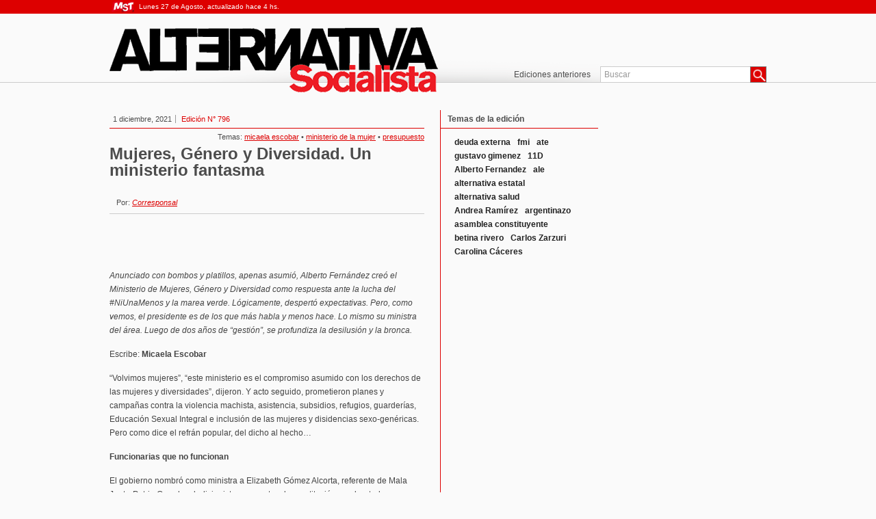

--- FILE ---
content_type: text/html; charset=UTF-8
request_url: https://as.mst.org.ar/2021/12/01/mujeres-genero-y-diversidad-un-ministerio-fantasma/?tag=ale
body_size: 34709
content:
<!DOCTYPE html>
<html xmlns:fb="http://www.facebook.com/2008/fbml">
<head>
	<meta http-equiv="X-UA-Compatible" content="IE=9" />
	<meta http-equiv="content-type" content="text/html; charset=UTF-8" />
	<title>Mujeres, Género y Diversidad. Un ministerio fantasma &#8211; Alternativa Socialista</title>
	<meta name='robots' content='max-image-preview:large' />
	<style>img:is([sizes="auto" i], [sizes^="auto," i]) { contain-intrinsic-size: 3000px 1500px }</style>
	<link rel='dns-prefetch' href='//ajax.googleapis.com' />
<link rel='dns-prefetch' href='//fonts.googleapis.com' />
<link rel="alternate" type="application/rss+xml" title="Alternativa Socialista &raquo; Comentario Mujeres, Género y Diversidad. Un ministerio fantasma del feed" href="https://as.mst.org.ar/2021/12/01/mujeres-genero-y-diversidad-un-ministerio-fantasma/feed/" />
<script type="text/javascript">
/* <![CDATA[ */
window._wpemojiSettings = {"baseUrl":"https:\/\/s.w.org\/images\/core\/emoji\/15.1.0\/72x72\/","ext":".png","svgUrl":"https:\/\/s.w.org\/images\/core\/emoji\/15.1.0\/svg\/","svgExt":".svg","source":{"concatemoji":"https:\/\/as.mst.org.ar\/wp-includes\/js\/wp-emoji-release.min.js?ver=6.8.1"}};
/*! This file is auto-generated */
!function(i,n){var o,s,e;function c(e){try{var t={supportTests:e,timestamp:(new Date).valueOf()};sessionStorage.setItem(o,JSON.stringify(t))}catch(e){}}function p(e,t,n){e.clearRect(0,0,e.canvas.width,e.canvas.height),e.fillText(t,0,0);var t=new Uint32Array(e.getImageData(0,0,e.canvas.width,e.canvas.height).data),r=(e.clearRect(0,0,e.canvas.width,e.canvas.height),e.fillText(n,0,0),new Uint32Array(e.getImageData(0,0,e.canvas.width,e.canvas.height).data));return t.every(function(e,t){return e===r[t]})}function u(e,t,n){switch(t){case"flag":return n(e,"\ud83c\udff3\ufe0f\u200d\u26a7\ufe0f","\ud83c\udff3\ufe0f\u200b\u26a7\ufe0f")?!1:!n(e,"\ud83c\uddfa\ud83c\uddf3","\ud83c\uddfa\u200b\ud83c\uddf3")&&!n(e,"\ud83c\udff4\udb40\udc67\udb40\udc62\udb40\udc65\udb40\udc6e\udb40\udc67\udb40\udc7f","\ud83c\udff4\u200b\udb40\udc67\u200b\udb40\udc62\u200b\udb40\udc65\u200b\udb40\udc6e\u200b\udb40\udc67\u200b\udb40\udc7f");case"emoji":return!n(e,"\ud83d\udc26\u200d\ud83d\udd25","\ud83d\udc26\u200b\ud83d\udd25")}return!1}function f(e,t,n){var r="undefined"!=typeof WorkerGlobalScope&&self instanceof WorkerGlobalScope?new OffscreenCanvas(300,150):i.createElement("canvas"),a=r.getContext("2d",{willReadFrequently:!0}),o=(a.textBaseline="top",a.font="600 32px Arial",{});return e.forEach(function(e){o[e]=t(a,e,n)}),o}function t(e){var t=i.createElement("script");t.src=e,t.defer=!0,i.head.appendChild(t)}"undefined"!=typeof Promise&&(o="wpEmojiSettingsSupports",s=["flag","emoji"],n.supports={everything:!0,everythingExceptFlag:!0},e=new Promise(function(e){i.addEventListener("DOMContentLoaded",e,{once:!0})}),new Promise(function(t){var n=function(){try{var e=JSON.parse(sessionStorage.getItem(o));if("object"==typeof e&&"number"==typeof e.timestamp&&(new Date).valueOf()<e.timestamp+604800&&"object"==typeof e.supportTests)return e.supportTests}catch(e){}return null}();if(!n){if("undefined"!=typeof Worker&&"undefined"!=typeof OffscreenCanvas&&"undefined"!=typeof URL&&URL.createObjectURL&&"undefined"!=typeof Blob)try{var e="postMessage("+f.toString()+"("+[JSON.stringify(s),u.toString(),p.toString()].join(",")+"));",r=new Blob([e],{type:"text/javascript"}),a=new Worker(URL.createObjectURL(r),{name:"wpTestEmojiSupports"});return void(a.onmessage=function(e){c(n=e.data),a.terminate(),t(n)})}catch(e){}c(n=f(s,u,p))}t(n)}).then(function(e){for(var t in e)n.supports[t]=e[t],n.supports.everything=n.supports.everything&&n.supports[t],"flag"!==t&&(n.supports.everythingExceptFlag=n.supports.everythingExceptFlag&&n.supports[t]);n.supports.everythingExceptFlag=n.supports.everythingExceptFlag&&!n.supports.flag,n.DOMReady=!1,n.readyCallback=function(){n.DOMReady=!0}}).then(function(){return e}).then(function(){var e;n.supports.everything||(n.readyCallback(),(e=n.source||{}).concatemoji?t(e.concatemoji):e.wpemoji&&e.twemoji&&(t(e.twemoji),t(e.wpemoji)))}))}((window,document),window._wpemojiSettings);
/* ]]> */
</script>
<link rel='stylesheet' id='layout-css' href='https://as.mst.org.ar/wp-content/themes/MstAlternativaSocialista/css/layout.css?ver=20121101' type='text/css' media='all' />
<link rel='stylesheet' id='gFont-css' href='http://fonts.googleapis.com/css?family=Oswald%3A400%2C700%2C300&#038;subset=latin%2Clatin-ext&#038;ver=20121101' type='text/css' media='all' />
<style id='wp-emoji-styles-inline-css' type='text/css'>

	img.wp-smiley, img.emoji {
		display: inline !important;
		border: none !important;
		box-shadow: none !important;
		height: 1em !important;
		width: 1em !important;
		margin: 0 0.07em !important;
		vertical-align: -0.1em !important;
		background: none !important;
		padding: 0 !important;
	}
</style>
<link rel='stylesheet' id='wp-block-library-css' href='https://as.mst.org.ar/wp-includes/css/dist/block-library/style.min.css?ver=6.8.1' type='text/css' media='all' />
<style id='classic-theme-styles-inline-css' type='text/css'>
/*! This file is auto-generated */
.wp-block-button__link{color:#fff;background-color:#32373c;border-radius:9999px;box-shadow:none;text-decoration:none;padding:calc(.667em + 2px) calc(1.333em + 2px);font-size:1.125em}.wp-block-file__button{background:#32373c;color:#fff;text-decoration:none}
</style>
<style id='global-styles-inline-css' type='text/css'>
:root{--wp--preset--aspect-ratio--square: 1;--wp--preset--aspect-ratio--4-3: 4/3;--wp--preset--aspect-ratio--3-4: 3/4;--wp--preset--aspect-ratio--3-2: 3/2;--wp--preset--aspect-ratio--2-3: 2/3;--wp--preset--aspect-ratio--16-9: 16/9;--wp--preset--aspect-ratio--9-16: 9/16;--wp--preset--color--black: #000000;--wp--preset--color--cyan-bluish-gray: #abb8c3;--wp--preset--color--white: #ffffff;--wp--preset--color--pale-pink: #f78da7;--wp--preset--color--vivid-red: #cf2e2e;--wp--preset--color--luminous-vivid-orange: #ff6900;--wp--preset--color--luminous-vivid-amber: #fcb900;--wp--preset--color--light-green-cyan: #7bdcb5;--wp--preset--color--vivid-green-cyan: #00d084;--wp--preset--color--pale-cyan-blue: #8ed1fc;--wp--preset--color--vivid-cyan-blue: #0693e3;--wp--preset--color--vivid-purple: #9b51e0;--wp--preset--gradient--vivid-cyan-blue-to-vivid-purple: linear-gradient(135deg,rgba(6,147,227,1) 0%,rgb(155,81,224) 100%);--wp--preset--gradient--light-green-cyan-to-vivid-green-cyan: linear-gradient(135deg,rgb(122,220,180) 0%,rgb(0,208,130) 100%);--wp--preset--gradient--luminous-vivid-amber-to-luminous-vivid-orange: linear-gradient(135deg,rgba(252,185,0,1) 0%,rgba(255,105,0,1) 100%);--wp--preset--gradient--luminous-vivid-orange-to-vivid-red: linear-gradient(135deg,rgba(255,105,0,1) 0%,rgb(207,46,46) 100%);--wp--preset--gradient--very-light-gray-to-cyan-bluish-gray: linear-gradient(135deg,rgb(238,238,238) 0%,rgb(169,184,195) 100%);--wp--preset--gradient--cool-to-warm-spectrum: linear-gradient(135deg,rgb(74,234,220) 0%,rgb(151,120,209) 20%,rgb(207,42,186) 40%,rgb(238,44,130) 60%,rgb(251,105,98) 80%,rgb(254,248,76) 100%);--wp--preset--gradient--blush-light-purple: linear-gradient(135deg,rgb(255,206,236) 0%,rgb(152,150,240) 100%);--wp--preset--gradient--blush-bordeaux: linear-gradient(135deg,rgb(254,205,165) 0%,rgb(254,45,45) 50%,rgb(107,0,62) 100%);--wp--preset--gradient--luminous-dusk: linear-gradient(135deg,rgb(255,203,112) 0%,rgb(199,81,192) 50%,rgb(65,88,208) 100%);--wp--preset--gradient--pale-ocean: linear-gradient(135deg,rgb(255,245,203) 0%,rgb(182,227,212) 50%,rgb(51,167,181) 100%);--wp--preset--gradient--electric-grass: linear-gradient(135deg,rgb(202,248,128) 0%,rgb(113,206,126) 100%);--wp--preset--gradient--midnight: linear-gradient(135deg,rgb(2,3,129) 0%,rgb(40,116,252) 100%);--wp--preset--font-size--small: 13px;--wp--preset--font-size--medium: 20px;--wp--preset--font-size--large: 36px;--wp--preset--font-size--x-large: 42px;--wp--preset--spacing--20: 0.44rem;--wp--preset--spacing--30: 0.67rem;--wp--preset--spacing--40: 1rem;--wp--preset--spacing--50: 1.5rem;--wp--preset--spacing--60: 2.25rem;--wp--preset--spacing--70: 3.38rem;--wp--preset--spacing--80: 5.06rem;--wp--preset--shadow--natural: 6px 6px 9px rgba(0, 0, 0, 0.2);--wp--preset--shadow--deep: 12px 12px 50px rgba(0, 0, 0, 0.4);--wp--preset--shadow--sharp: 6px 6px 0px rgba(0, 0, 0, 0.2);--wp--preset--shadow--outlined: 6px 6px 0px -3px rgba(255, 255, 255, 1), 6px 6px rgba(0, 0, 0, 1);--wp--preset--shadow--crisp: 6px 6px 0px rgba(0, 0, 0, 1);}:where(.is-layout-flex){gap: 0.5em;}:where(.is-layout-grid){gap: 0.5em;}body .is-layout-flex{display: flex;}.is-layout-flex{flex-wrap: wrap;align-items: center;}.is-layout-flex > :is(*, div){margin: 0;}body .is-layout-grid{display: grid;}.is-layout-grid > :is(*, div){margin: 0;}:where(.wp-block-columns.is-layout-flex){gap: 2em;}:where(.wp-block-columns.is-layout-grid){gap: 2em;}:where(.wp-block-post-template.is-layout-flex){gap: 1.25em;}:where(.wp-block-post-template.is-layout-grid){gap: 1.25em;}.has-black-color{color: var(--wp--preset--color--black) !important;}.has-cyan-bluish-gray-color{color: var(--wp--preset--color--cyan-bluish-gray) !important;}.has-white-color{color: var(--wp--preset--color--white) !important;}.has-pale-pink-color{color: var(--wp--preset--color--pale-pink) !important;}.has-vivid-red-color{color: var(--wp--preset--color--vivid-red) !important;}.has-luminous-vivid-orange-color{color: var(--wp--preset--color--luminous-vivid-orange) !important;}.has-luminous-vivid-amber-color{color: var(--wp--preset--color--luminous-vivid-amber) !important;}.has-light-green-cyan-color{color: var(--wp--preset--color--light-green-cyan) !important;}.has-vivid-green-cyan-color{color: var(--wp--preset--color--vivid-green-cyan) !important;}.has-pale-cyan-blue-color{color: var(--wp--preset--color--pale-cyan-blue) !important;}.has-vivid-cyan-blue-color{color: var(--wp--preset--color--vivid-cyan-blue) !important;}.has-vivid-purple-color{color: var(--wp--preset--color--vivid-purple) !important;}.has-black-background-color{background-color: var(--wp--preset--color--black) !important;}.has-cyan-bluish-gray-background-color{background-color: var(--wp--preset--color--cyan-bluish-gray) !important;}.has-white-background-color{background-color: var(--wp--preset--color--white) !important;}.has-pale-pink-background-color{background-color: var(--wp--preset--color--pale-pink) !important;}.has-vivid-red-background-color{background-color: var(--wp--preset--color--vivid-red) !important;}.has-luminous-vivid-orange-background-color{background-color: var(--wp--preset--color--luminous-vivid-orange) !important;}.has-luminous-vivid-amber-background-color{background-color: var(--wp--preset--color--luminous-vivid-amber) !important;}.has-light-green-cyan-background-color{background-color: var(--wp--preset--color--light-green-cyan) !important;}.has-vivid-green-cyan-background-color{background-color: var(--wp--preset--color--vivid-green-cyan) !important;}.has-pale-cyan-blue-background-color{background-color: var(--wp--preset--color--pale-cyan-blue) !important;}.has-vivid-cyan-blue-background-color{background-color: var(--wp--preset--color--vivid-cyan-blue) !important;}.has-vivid-purple-background-color{background-color: var(--wp--preset--color--vivid-purple) !important;}.has-black-border-color{border-color: var(--wp--preset--color--black) !important;}.has-cyan-bluish-gray-border-color{border-color: var(--wp--preset--color--cyan-bluish-gray) !important;}.has-white-border-color{border-color: var(--wp--preset--color--white) !important;}.has-pale-pink-border-color{border-color: var(--wp--preset--color--pale-pink) !important;}.has-vivid-red-border-color{border-color: var(--wp--preset--color--vivid-red) !important;}.has-luminous-vivid-orange-border-color{border-color: var(--wp--preset--color--luminous-vivid-orange) !important;}.has-luminous-vivid-amber-border-color{border-color: var(--wp--preset--color--luminous-vivid-amber) !important;}.has-light-green-cyan-border-color{border-color: var(--wp--preset--color--light-green-cyan) !important;}.has-vivid-green-cyan-border-color{border-color: var(--wp--preset--color--vivid-green-cyan) !important;}.has-pale-cyan-blue-border-color{border-color: var(--wp--preset--color--pale-cyan-blue) !important;}.has-vivid-cyan-blue-border-color{border-color: var(--wp--preset--color--vivid-cyan-blue) !important;}.has-vivid-purple-border-color{border-color: var(--wp--preset--color--vivid-purple) !important;}.has-vivid-cyan-blue-to-vivid-purple-gradient-background{background: var(--wp--preset--gradient--vivid-cyan-blue-to-vivid-purple) !important;}.has-light-green-cyan-to-vivid-green-cyan-gradient-background{background: var(--wp--preset--gradient--light-green-cyan-to-vivid-green-cyan) !important;}.has-luminous-vivid-amber-to-luminous-vivid-orange-gradient-background{background: var(--wp--preset--gradient--luminous-vivid-amber-to-luminous-vivid-orange) !important;}.has-luminous-vivid-orange-to-vivid-red-gradient-background{background: var(--wp--preset--gradient--luminous-vivid-orange-to-vivid-red) !important;}.has-very-light-gray-to-cyan-bluish-gray-gradient-background{background: var(--wp--preset--gradient--very-light-gray-to-cyan-bluish-gray) !important;}.has-cool-to-warm-spectrum-gradient-background{background: var(--wp--preset--gradient--cool-to-warm-spectrum) !important;}.has-blush-light-purple-gradient-background{background: var(--wp--preset--gradient--blush-light-purple) !important;}.has-blush-bordeaux-gradient-background{background: var(--wp--preset--gradient--blush-bordeaux) !important;}.has-luminous-dusk-gradient-background{background: var(--wp--preset--gradient--luminous-dusk) !important;}.has-pale-ocean-gradient-background{background: var(--wp--preset--gradient--pale-ocean) !important;}.has-electric-grass-gradient-background{background: var(--wp--preset--gradient--electric-grass) !important;}.has-midnight-gradient-background{background: var(--wp--preset--gradient--midnight) !important;}.has-small-font-size{font-size: var(--wp--preset--font-size--small) !important;}.has-medium-font-size{font-size: var(--wp--preset--font-size--medium) !important;}.has-large-font-size{font-size: var(--wp--preset--font-size--large) !important;}.has-x-large-font-size{font-size: var(--wp--preset--font-size--x-large) !important;}
:where(.wp-block-post-template.is-layout-flex){gap: 1.25em;}:where(.wp-block-post-template.is-layout-grid){gap: 1.25em;}
:where(.wp-block-columns.is-layout-flex){gap: 2em;}:where(.wp-block-columns.is-layout-grid){gap: 2em;}
:root :where(.wp-block-pullquote){font-size: 1.5em;line-height: 1.6;}
</style>
<link rel='stylesheet' id='contact-form-7-css' href='https://as.mst.org.ar/wp-content/plugins/contact-form-7/includes/css/styles.css?ver=6.0.6' type='text/css' media='all' />
<link rel='stylesheet' id='fvp-frontend-css' href='https://as.mst.org.ar/wp-content/plugins/featured-video-plus/styles/frontend.css?ver=2.3.3' type='text/css' media='all' />
<link rel='stylesheet' id='netsposts_css-css' href='https://as.mst.org.ar/wp-content/plugins/network-posts-extended/css/net_posts_extended.css?ver=1.0.0' type='text/css' media='all' />
<link rel='stylesheet' id='netsposts_star_css-css' href='https://as.mst.org.ar/wp-content/plugins/network-posts-extended/css/fontawesome-stars.css?ver=6.8.1' type='text/css' media='all' />
<link rel='stylesheet' id='gsSlide-css' href='https://as.mst.org.ar/wp-content/plugins/gsMst/modules/gsSlider/esset/css/main.css?ver=1' type='text/css' media='all' />
<script type="text/javascript" src="http://ajax.googleapis.com/ajax/libs/jquery/1.7.2/jquery.min.js?ver=1.7.2" id="jquery-js"></script>
<script type="text/javascript" src="https://as.mst.org.ar/wp-content/themes/MstAlternativaSocialista/js/funciones.js?ver=10000" id="main-js"></script>
<script type="text/javascript" src="https://as.mst.org.ar/wp-includes/js/swfobject.js?ver=2.2-20120417" id="swfobject-js"></script>
<script type="text/javascript" src="https://as.mst.org.ar/wp-content/plugins/featured-video-plus/js/jquery.fitvids.min.js?ver=master-2015-08" id="jquery.fitvids-js"></script>
<script type="text/javascript" id="fvp-frontend-js-extra">
/* <![CDATA[ */
var fvpdata = {"ajaxurl":"https:\/\/as.mst.org.ar\/wp-admin\/admin-ajax.php","nonce":"f9cb23e963","fitvids":"1","dynamic":"","overlay":"","opacity":"0.75","color":"b","width":"640"};
/* ]]> */
</script>
<script type="text/javascript" src="https://as.mst.org.ar/wp-content/plugins/featured-video-plus/js/frontend.min.js?ver=2.3.3" id="fvp-frontend-js"></script>
<script type="text/javascript" src="https://as.mst.org.ar/wp-content/plugins/wonderplugin-carousel/engine/wonderplugincarouselskins.js?ver=5.6" id="wonderplugin-carousel-skins-script-js"></script>
<script type="text/javascript" src="https://as.mst.org.ar/wp-content/plugins/wonderplugin-carousel/engine/wonderplugincarousel.js?ver=5.6" id="wonderplugin-carousel-script-js"></script>
<script type="text/javascript" src="https://as.mst.org.ar/wp-content/plugins/gsMst/modules/gsSlider/esset/js/jquery.jcarousel.min.js?ver=0.2.8" id="jcarousel-js"></script>
<script type="text/javascript" src="https://as.mst.org.ar/wp-content/plugins/gsMst/modules/gsSlider/esset/js/main.js?ver=0.9" id="gsSlide-js"></script>
<link rel="https://api.w.org/" href="https://as.mst.org.ar/wp-json/" /><link rel="alternate" title="JSON" type="application/json" href="https://as.mst.org.ar/wp-json/wp/v2/posts/26575" /><link rel="EditURI" type="application/rsd+xml" title="RSD" href="https://as.mst.org.ar/xmlrpc.php?rsd" />
<meta name="generator" content="WordPress 6.8.1" />
<link rel="canonical" href="https://as.mst.org.ar/2021/12/01/mujeres-genero-y-diversidad-un-ministerio-fantasma/" />
<link rel='shortlink' href='https://as.mst.org.ar/?p=26575' />
<link rel="alternate" title="oEmbed (JSON)" type="application/json+oembed" href="https://as.mst.org.ar/wp-json/oembed/1.0/embed?url=https%3A%2F%2Fas.mst.org.ar%2F2021%2F12%2F01%2Fmujeres-genero-y-diversidad-un-ministerio-fantasma%2F" />
<link rel="alternate" title="oEmbed (XML)" type="text/xml+oembed" href="https://as.mst.org.ar/wp-json/oembed/1.0/embed?url=https%3A%2F%2Fas.mst.org.ar%2F2021%2F12%2F01%2Fmujeres-genero-y-diversidad-un-ministerio-fantasma%2F&#038;format=xml" />

		<!-- GA Google Analytics @ https://m0n.co/ga -->
		<script async src="https://www.googletagmanager.com/gtag/js?id=UA-96770-15"></script>
		<script>
			window.dataLayer = window.dataLayer || [];
			function gtag(){dataLayer.push(arguments);}
			gtag('js', new Date());
			gtag('config', 'UA-96770-15');
		</script>

		<link rel="alternate" type="application/rss+xml" href="https://as.mst.org.ar/feed/" title="Alternativa Socialista latest posts" />
	<link rel="pingback" href="https://as.mst.org.ar/xmlrpc.php" />
	<link rel="icon" href="https://as.mst.org.ar/favicon/as.ico" type="image/x-icon">
	<link rel="shortcut icon" href="https://as.mst.org.ar/favicon/as.ico" type="image/x-icon">
	<link rel="shortcut icon" href="https://as.mst.org.ar/favicon/as.ico" type="image/vnd.microsoft.icon">
	<script type="text/javascript" src="http://w.sharethis.com/button/buttons.js"></script>
	<script type="text/javascript">stLight.options({publisher: "c0bde7ed-3f83-4211-bb9a-079f08638154"});</script>
</head>
<body class="wordpress">
	<header>
		<div class="ribbon">
			<div class="wrapper">
				<a href="http://www.mst.org.ar/" class="logomst">MST - Movimiento Socialista de los Trabajadores</a>
				<span>Lunes 27 de Agosto, actualizado hace 4 hs.</span>
			</div>
		</div>
		<div class="wrapper">
			<a href="http://as.mst.org.ar" class="logo">Alternativa Socialista</a>
			<form role="search" method="get" id="searchform" action="https://as.mst.org.ar/">
				<input type="text" name="s" onclick="if(this.value=='Buscar')this.value=''" onfocus="this.select()" onblur="this.value=!this.value?'Buscar':this.value;" value="Buscar"  />
				<button type="submit">Buscar</button>
			</form>
		</div>
		<nav class="menu-menu-container"><ul id="menu-menu" class="menu"><li id="menu-item-12025" class="menu-item menu-item-type-custom menu-item-object-custom menu-item-12025"><a href="http://as.mst.org.ar/?post_type=edicion">Ediciones anteriores</a></li>
</ul></nav>	</header>
		<div class="wrapper">
	<section class="interna">
				<article class="full" itemscope itemtype="http://schema.org/Article">
			<div class="metadata">
				<meta itemprop="inLanguage" content="es-AR"/>
				<span class="fecha"><time datetime="2021-12-01T10:46:07-03:00" itemprop="datePublished">1 diciembre, 2021</time></span>
				<span class="edicion">Edición N° 796</span>
				<div class="etiquetas">Temas: <a href='https://as.mst.org.ar/tag/micaela-escobar/' title='Micaela Escobar Tag' class='micaela-escobar'><span itemprop="keywords">Micaela Escobar</span></a>  &bull; <a href='https://as.mst.org.ar/tag/ministerio-de-la-mujer/' title='Ministerio de la Mujer Tag' class='ministerio-de-la-mujer'><span itemprop="keywords">Ministerio de la Mujer</span></a>  &bull; <a href='https://as.mst.org.ar/tag/presupuesto/' title='presupuesto Tag' class='presupuesto'><span itemprop="keywords">presupuesto</span></a> </div>
			</div>
			<span class="volanta"></span>
			<h2 class="titulo" itemprop="name headline">Mujeres, Género y Diversidad. Un ministerio fantasma</h2>
			<div class="extracto"></div>
			<span class="autor" itemprop="author">Por: <a itemscope itemtype="http://schema.org/Person" href="https://mst.org.ar/?p=6"><span itemprop="name">Corresponsal</span></a></span>
			<div class="social">
				<span class='st_facebook' displayText='Facebook'></span>
				<span class='st_twitter' displayText='Tweet'></span>
				<span class='st_fblike' displayText='Facebook Like'></span>
				<span class='st_fbrec' displayText='Facebook Recommend'></span>
			</div>
			<div class="the_content" itemprop="articleBody">
			<p><em>Anunciado con bombos y platillos, apenas asumió, Alberto Fernández creó el Ministerio de Mujeres, Género y Diversidad como respuesta ante la lucha del #NiUnaMenos y la marea verde. Lógicamente, despertó expectativas. Pero, como vemos, el presidente es de los que más habla y menos hace. Lo mismo su ministra del área. Luego de dos años de “gestión”, se profundiza la desilusión y la bronca.</em></p>
<p>Escribe:<strong> Micaela Escobar</strong></p>
<p>“Volvimos mujeres”, “este ministerio es el compromiso asumido con los derechos de las mujeres y diversidades”, dijeron. Y acto seguido, prometieron planes y campañas contra la violencia machista, asistencia, subsidios, refugios, guarderías, Educación Sexual Integral e inclusión de las mujeres y disidencias sexo-genéricas. Pero como dice el refrán popular, del dicho al hecho…</p>
<p><strong>Funcionarias que no funcionan</strong></p>
<p>El gobierno nombró como ministra a Elizabeth Gómez Alcorta, referente de Mala Junta-Patria Grande, abolicionista en cuanto a la prostitución y, sobre todo, una feminista del palo académico pero distante de los procesos que se dieron en las calles y de las organizaciones sociales. Pese a las expectativas de quienes son parte de la cuarta ola feminista, las promesas de dicho ministerio fueron y vinieron&#8230; pero no se concretaron. Mientras tanto, en todo el país la desigualdad de las mujeres y la violencia patriarcal se profundizaron con la pandemia de coronavirus.</p>
<p>El reciente 25N, la ministra publicó en su Twitter: “El día internacional de la eliminación de las violencias contra las Mujeres es un llamado a la acción y una oportunidad para visibilizar y resignificar las luchas colectivas contra las desigualdades y violencias de género que nos trajeron hasta acá”. ¿La realidad? 276 es la cifra de víctimas de femicidios y travesticidios o transfemicidios en lo que va de este año.</p>
<p>Para las mujeres, nuestra necesidad no pasa por visibilizar y resignificar ninguna lucha colectiva: muchas gracias, ministra, nos visibilizamos solas. Lo indispensable desde el Estado es prevenir, combatir y erradicar la violencia de género, y revertir las notorias desigualdades en desmedro de las mujeres y disidencias. Y eso requiere de respuestas concretas y reales por parte del Ministerio de Mujeres, Género y Diversidad. Sin embargo, después de dos años y mucho relato, cerramos el 2021 sin ningún cambio significativo. O peor, porque sus promesas fueron incumplidas.</p>
<p><strong>El cuento del tío</strong></p>
<p>El mismo 25N el presidente Alberto Fernández publicaba:“Una Argentina sin violencias requiere del compromiso absoluto del Estado y de la voluntad transformadora de toda la sociedad. En ello trabajamos. Se lo debemos a quienes ya no están, a las que han llevado adelante esta lucha y a todas las mujeres y diversidades de nuestro país” . Pero… ¿Cómo es el cuento? ¿Once meses atrás él mismo pregonaba el “fin del patriarcado”, pero ahora nos vuelve a hablar del “compromiso absoluto del Estado”?</p>
<p>De lo que sí hay claridad es de la falta de voluntad política para hacer frente a la violencia. Para el 2021, el gobierno celebró el primer presupuesto “con perspectiva de género”. Sin embargo, no solo los fondos para el nuevo ministerio fueron de apenas el 0,074% del presupuesto nacional total, sino que de esa partida anual de 6.204 millones de pesos a mitad de año sólo habían utilizado (ejecutado) un 24,7%. Es decir, pocos fondos y que encima no usan. Tal fue el escándalo público que en estos meses tuvieron que acelerar la ejecución, aunque en gran parte usaron la plata para su nuevo edificio.</p>
<p>Como dijimos en el documento unitario leído el 25N en Plaza de Mayo, “en medio de la pandemia y de la crisis económica, el Ministerio de Mujeres, Género y Diversidad no dio respuesta y mantuvo un presupuesto de miseria para quienes padecen la violencia patriarcal.” Allí también denunciamos su inacción frente a los desalojos y la represión policial de la mano de Berni hacia víctimas de violencia que reclamaban un techo para vivir, como en Guernica o la Villa 31. También, el quite del IFE y el robo a las jubilaciones.<br />
Asimismo en dicho texto denunciamos que “el Programa Acompañar no acompaña”, siendo insuficiente un subsidio de 29 mil pesos por sólo seis meses para lograr autonomía, que además obliga a la mujer a enfrentar trabas burocráticas y la constante revictimización. Es necesaria su ampliación en el monto y el plazo, con asistencia integral en el ámbito legal, psicológico, laboral y habitacional. En sintonía, “exigimos la apertura de dispositivos habitacionales y centros integrales de asistencia a las víctimas de violencia en todo el país”  funcionando las 24 horas. Por supuesto, sobre la base de un presupuesto suficiente “para garantizar dispositivos interdisciplinarios con trabajadoras en planta permanente y salarios acordes.”</p>
<p><strong>Cero respuesta a la diversidad</strong><br />
<strong> </strong><br />
En el ámbito del activismo LGBTI+ se nombra al ministerio como “ministerio unicornio”, porque en definitiva no existe. La pandemia nos golpeó de lleno agudizando las necesidades del colectivo, sobre todo las de les compañeres travesti-trans. Frente a ello, el ministerio y su Secretaría de Diversidad no dieron respuestas ni impulsaron ninguna política pública específica.</p>
<p>A cuentagotas otorgaron subsidios del plan Potenciar Trabajo del Ministerio de Desarrollo Social. En números, implicaba sólo medio salario mínimo, vital y móvil, es decir unos $ 14.500: una verdadera miseria. Y no solo eso: entregaron apenas unos 6.000 subsidios en todo el país, más de la mitad ni siquiera por gestión propia sino de ATTTA y otras organizaciones sociales. No nos olvidemos del “Plan Nacional de Igualdad en la Diversidad”, páginas y páginas de análisis sin respuestas concretas ni acciones adecuadas, por no articular con las organizaciones del sector.</p>
<p>En medio de tanto chamuyo, Tehuel, un pibe trans, desaparece en el conurbano bonaerense cuando iba a buscar una changa. Ya van nueve meses que exigimos al Estado lo encuentre con vida. Es que la situación del colectivo está atravesada por una exclusión integral. El cupo laboral trans-travesti aprobado no ayuda a revertir esto, porque se hace a ritmo de tortuga y con precarización laboral. Son necesarias soluciones reales e integrales, no sólo en el trabajo, sino también en educación, salud, vivienda y hasta un subsidio reparador para las sobrevivientes mayores de 40 años. Por eso, precisamente, exigimos que se apruebe la Ley Integral Trans cuyo proyecto presentó la Federación Argentina LGBT.<br />
La frutilla del postre: en la reciente Marcha del Orgullo en Buenos Aires, el ministerio de Gómez Alcorta financió y apoyó abiertamente la convocatoria paralela prooficialista de los tres grupos que forman Orgullo y Lucha. Por supuesto, desde la Comisión Organizadora de la Marcha del Orgullo, histórico espacio que nos nuclea a 70 agrupaciones, incluso cuya amplia mayoría se referencia políticamente en el gobierno, se leyó en el acto en Plaza de Mayo un abucheo a la ministra Gómez Alcorta por su boicot y se está preparando una dura carta criticando toda su “gestión” y exigiendo una reunión urgente.</p>
<p><strong>Cortar con tanto chamuyo</strong></p>
<p>Somos miles y miles las mujeres y disidencias de la cuarta ola feminista y de la marea verde que nos cansamos de tanto relato. Es necesario construir un feminismo consecuente, independiente del gobierno y sus versos, con la convicción política de que hay que exigir medidas urgentes, combatir las desigualdades y la violencia estructurales, y que para eso las medias tintas y el relato no sirven de nada. Dentro de ese movimiento, nosotras impulsamos una perspectiva de clase y socialista porque patriarcado y capitalismo son un mismo sistema.</p>
<p>Organizate entonces con Juntas y a la Izquierda, Libre Diversidad y el MST en el FIT Unidad, en defensa de las conquistas que hemos logrado en las calles y por todos los derechos que aún nos faltan, en definitiva para tirar al patriarcado junto con el capital.</p>
<p><img fetchpriority="high" decoding="async" class="aligncenter size-full wp-image-26576" src="https://as.mst.org.ar/wp-content/uploads/sites/3/2021/12/ministerioMujer.jpg" alt="" width="1000" height="558" srcset="https://as.mst.org.ar/wp-content/uploads/sites/3/2021/12/ministerioMujer.jpg 1000w, https://as.mst.org.ar/wp-content/uploads/sites/3/2021/12/ministerioMujer-300x167.jpg 300w, https://as.mst.org.ar/wp-content/uploads/sites/3/2021/12/ministerioMujer-768x429.jpg 768w, https://as.mst.org.ar/wp-content/uploads/sites/3/2021/12/ministerioMujer-460x257.jpg 460w, https://as.mst.org.ar/wp-content/uploads/sites/3/2021/12/ministerioMujer-297x166.jpg 297w, https://as.mst.org.ar/wp-content/uploads/sites/3/2021/12/ministerioMujer-215x120.jpg 215w" sizes="(max-width: 1000px) 100vw, 1000px" /></p>
			</div>
			<a itemprop="url" href="https://as.mst.org.ar/2021/12/01/mujeres-genero-y-diversidad-un-ministerio-fantasma/" title="permanent link">Permalink</a>
			<div class="clear"></div>
		</article>
		<article class="relacionadas">
			<!--<h2>Imágenes relacionadas</h2>-->
						
				<h2>Temas de la edición</h2>
				<div class="etiquetas">
					<a href="?tag=deuda-externa">deuda externa</a><a href="?tag=fmi">fmi</a><a href="?tag=ate">ate</a><a href="?tag=gustavo-gimenez">gustavo gimenez</a><a href="?tag=11d">11D</a><a href="?tag=alberto-fernandez">Alberto Fernandez</a><a href="?tag=ale">ale</a><a href="?tag=alternativa-estatal">alternativa estatal</a><a href="?tag=alternativa-salud">alternativa salud</a><a href="?tag=andrea-ramirez">Andrea Ramírez</a><a href="?tag=argentinazo">argentinazo</a><a href="?tag=asamblea-constituyente">asamblea constituyente</a><a href="?tag=betina-rivero">betina rivero</a><a href="?tag=carlos-zarzuri">Carlos Zarzuri</a><a href="?tag=carolina-caceres">Carolina Cáceres</a>				</div>
		</article>
				<aside></aside>
	</section>

	</div>
	<div class="clear"></div>
	<footer>
		<nav>
			<a class="logo">MST - Movimiento Socialista de los Trabajadores</a>
						<a href="http://www.globalset.com.ar" target="_blank" class="globalset">Globalset &bull; marketing digital</a>
		</nav>
	</footer>
		<script type="speculationrules">
{"prefetch":[{"source":"document","where":{"and":[{"href_matches":"\/*"},{"not":{"href_matches":["\/wp-*.php","\/wp-admin\/*","\/wp-content\/uploads\/sites\/3\/*","\/wp-content\/*","\/wp-content\/plugins\/*","\/wp-content\/themes\/MstAlternativaSocialista\/*","\/*\\?(.+)"]}},{"not":{"selector_matches":"a[rel~=\"nofollow\"]"}},{"not":{"selector_matches":".no-prefetch, .no-prefetch a"}}]},"eagerness":"conservative"}]}
</script>
<script type="text/javascript" src="https://as.mst.org.ar/wp-includes/js/dist/hooks.min.js?ver=4d63a3d491d11ffd8ac6" id="wp-hooks-js"></script>
<script type="text/javascript" src="https://as.mst.org.ar/wp-includes/js/dist/i18n.min.js?ver=5e580eb46a90c2b997e6" id="wp-i18n-js"></script>
<script type="text/javascript" id="wp-i18n-js-after">
/* <![CDATA[ */
wp.i18n.setLocaleData( { 'text direction\u0004ltr': [ 'ltr' ] } );
/* ]]> */
</script>
<script type="text/javascript" src="https://as.mst.org.ar/wp-content/plugins/contact-form-7/includes/swv/js/index.js?ver=6.0.6" id="swv-js"></script>
<script type="text/javascript" id="contact-form-7-js-translations">
/* <![CDATA[ */
( function( domain, translations ) {
	var localeData = translations.locale_data[ domain ] || translations.locale_data.messages;
	localeData[""].domain = domain;
	wp.i18n.setLocaleData( localeData, domain );
} )( "contact-form-7", {"translation-revision-date":"2025-04-10 13:48:55+0000","generator":"GlotPress\/4.0.1","domain":"messages","locale_data":{"messages":{"":{"domain":"messages","plural-forms":"nplurals=2; plural=n != 1;","lang":"es"},"This contact form is placed in the wrong place.":["Este formulario de contacto est\u00e1 situado en el lugar incorrecto."],"Error:":["Error:"]}},"comment":{"reference":"includes\/js\/index.js"}} );
/* ]]> */
</script>
<script type="text/javascript" id="contact-form-7-js-before">
/* <![CDATA[ */
var wpcf7 = {
    "api": {
        "root": "https:\/\/as.mst.org.ar\/wp-json\/",
        "namespace": "contact-form-7\/v1"
    }
};
/* ]]> */
</script>
<script type="text/javascript" src="https://as.mst.org.ar/wp-content/plugins/contact-form-7/includes/js/index.js?ver=6.0.6" id="contact-form-7-js"></script>
<script type="text/javascript" src="https://as.mst.org.ar/wp-content/plugins/network-posts-extended/dist/netsposts-public.js?ver=1.0.2" id="netsposts-js-js"></script>
</body>
</html>